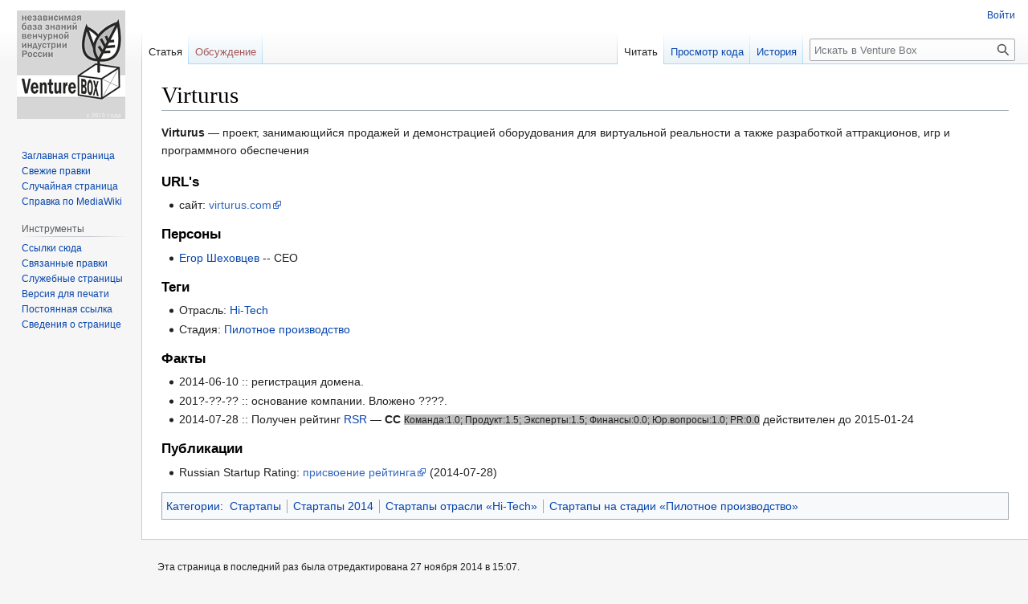

--- FILE ---
content_type: text/html; charset=UTF-8
request_url: https://venturebox.org/index.php?title=Virturus
body_size: 5996
content:
<!DOCTYPE html>
<html class="client-nojs" lang="ru" dir="ltr">
<head>
<meta charset="UTF-8"/>
<title>Virturus — Venture Box</title>
<script>document.documentElement.className="client-js";RLCONF={"wgBreakFrames":!1,"wgSeparatorTransformTable":[",\t."," \t,"],"wgDigitTransformTable":["",""],"wgDefaultDateFormat":"dmy","wgMonthNames":["","январь","февраль","март","апрель","май","июнь","июль","август","сентябрь","октябрь","ноябрь","декабрь"],"wgRequestId":"408ae274990223ae2de6a880","wgCSPNonce":!1,"wgCanonicalNamespace":"","wgCanonicalSpecialPageName":!1,"wgNamespaceNumber":0,"wgPageName":"Virturus","wgTitle":"Virturus","wgCurRevisionId":8185,"wgRevisionId":8185,"wgArticleId":4180,"wgIsArticle":!0,"wgIsRedirect":!1,"wgAction":"view","wgUserName":null,"wgUserGroups":["*"],"wgCategories":["Стартапы","Стартапы 2014","Стартапы отрасли «Hi-Tech»","Стартапы на стадии «Пилотное производство»"],"wgPageContentLanguage":"ru","wgPageContentModel":"wikitext","wgRelevantPageName":
"Virturus","wgRelevantArticleId":4180,"wgIsProbablyEditable":!1,"wgRelevantPageIsProbablyEditable":!1,"wgRestrictionEdit":[],"wgRestrictionMove":[]};RLSTATE={"site.styles":"ready","noscript":"ready","user.styles":"ready","user":"ready","user.options":"loading","skins.vector.styles.legacy":"ready"};RLPAGEMODULES=["site","mediawiki.page.ready","skins.vector.legacy.js"];</script>
<script>(RLQ=window.RLQ||[]).push(function(){mw.loader.implement("user.options@1hzgi",function($,jQuery,require,module){/*@nomin*/mw.user.tokens.set({"patrolToken":"+\\","watchToken":"+\\","csrfToken":"+\\"});mw.user.options.set({"variant":"ru"});
});});</script>
<link rel="stylesheet" href="/load.php?lang=ru&amp;modules=skins.vector.styles.legacy&amp;only=styles&amp;skin=vector"/>
<script async="" src="/load.php?lang=ru&amp;modules=startup&amp;only=scripts&amp;raw=1&amp;skin=vector"></script>
<meta name="ResourceLoaderDynamicStyles" content=""/>
<link rel="stylesheet" href="/load.php?lang=ru&amp;modules=site.styles&amp;only=styles&amp;skin=vector"/>
<meta name="generator" content="MediaWiki 1.36.0"/>
<link rel="shortcut icon" href="/favicon.ico"/>
<link rel="search" type="application/opensearchdescription+xml" href="/opensearch_desc.php" title="Venture Box (ru)"/>
<link rel="EditURI" type="application/rsd+xml" href="http://venturebox.org/api.php?action=rsd"/>
<link rel="alternate" type="application/atom+xml" title="Venture Box — Atom-лента" href="/index.php?title=%D0%A1%D0%BB%D1%83%D0%B6%D0%B5%D0%B1%D0%BD%D0%B0%D1%8F:%D0%A1%D0%B2%D0%B5%D0%B6%D0%B8%D0%B5_%D0%BF%D1%80%D0%B0%D0%B2%D0%BA%D0%B8&amp;feed=atom"/>
</head>
<body class="mediawiki ltr sitedir-ltr mw-hide-empty-elt ns-0 ns-subject page-Virturus rootpage-Virturus skin-vector action-view skin-vector-legacy"><div id="mw-page-base" class="noprint"></div>
<div id="mw-head-base" class="noprint"></div>
<div id="content" class="mw-body" role="main">
	<a id="top"></a>
	<div id="siteNotice" class="mw-body-content"></div>
	<div class="mw-indicators mw-body-content">
	</div>
	<h1 id="firstHeading" class="firstHeading" >Virturus</h1>
	<div id="bodyContent" class="mw-body-content">
		<div id="siteSub" class="noprint">Материал из Venture Box</div>
		<div id="contentSub"></div>
		<div id="contentSub2"></div>
		
		<div id="jump-to-nav"></div>
		<a class="mw-jump-link" href="#mw-head">Перейти к навигации</a>
		<a class="mw-jump-link" href="#searchInput">Перейти к поиску</a>
		<div id="mw-content-text" lang="ru" dir="ltr" class="mw-content-ltr"><div class="mw-parser-output"><p><b>Virturus</b> — проект, занимающийся продажей и демонстрацией оборудования для виртуальной реальности а также разработкой аттракционов, игр и программного обеспечения
</p>
<h3><span id="URL&#39;s"></span><span class="mw-headline" id="URL.27s">URL's</span></h3>
<ul><li>сайт: <a target="_blank" rel="nofollow noreferrer noopener" class="external text" href="http://virturus.com/">virturus.com</a></li></ul>
<h3><span id="Персоны"></span><span class="mw-headline" id=".D0.9F.D0.B5.D1.80.D1.81.D0.BE.D0.BD.D1.8B">Персоны</span></h3>
<ul><li><a href="/index.php?title=%D0%95%D0%B3%D0%BE%D1%80_%D0%A8%D0%B5%D1%85%D0%BE%D0%B2%D1%86%D0%B5%D0%B2" title="Егор Шеховцев">Егор Шеховцев</a> -- CEO</li></ul>
<h3><span id="Теги"></span><span class="mw-headline" id=".D0.A2.D0.B5.D0.B3.D0.B8">Теги</span></h3>
<ul><li>Отрасль: <a href="/index.php?title=%D0%9A%D0%B0%D1%82%D0%B5%D0%B3%D0%BE%D1%80%D0%B8%D1%8F:%D0%A1%D1%82%D0%B0%D1%80%D1%82%D0%B0%D0%BF%D1%8B_%D0%BE%D1%82%D1%80%D0%B0%D1%81%D0%BB%D0%B8_%C2%ABHi-Tech%C2%BB" title="Категория:Стартапы отрасли «Hi-Tech»">Hi-Tech</a></li>
<li>Стадия: <a href="/index.php?title=%D0%9A%D0%B0%D1%82%D0%B5%D0%B3%D0%BE%D1%80%D0%B8%D1%8F:%D0%A1%D1%82%D0%B0%D1%80%D1%82%D0%B0%D0%BF%D1%8B_%D0%BD%D0%B0_%D1%81%D1%82%D0%B0%D0%B4%D0%B8%D0%B8_%C2%AB%D0%9F%D0%B8%D0%BB%D0%BE%D1%82%D0%BD%D0%BE%D0%B5_%D0%BF%D1%80%D0%BE%D0%B8%D0%B7%D0%B2%D0%BE%D0%B4%D1%81%D1%82%D0%B2%D0%BE%C2%BB" title="Категория:Стартапы на стадии «Пилотное производство»">Пилотное производство</a></li></ul>
<h3><span id="Факты"></span><span class="mw-headline" id=".D0.A4.D0.B0.D0.BA.D1.82.D1.8B">Факты</span></h3>
<ul><li>2014-06-10&#160;:: регистрация домена.</li>
<li>201?-??-??&#160;:: основание компании. Вложено&#160;????.</li>
<li>2014-07-28&#160;:: Получен рейтинг <a href="/index.php?title=Russian_Startup_Rating" title="Russian Startup Rating">RSR</a> — <b>CC</b> <small style="background:silver;">Команда:1.0; Продукт:1.5; Эксперты:1.5; Финансы:0.0; Юр.вопросы:1.0; PR:0.0</small> действителен до 2015-01-24</li></ul>
<h3><span id="Публикации"></span><span class="mw-headline" id=".D0.9F.D1.83.D0.B1.D0.BB.D0.B8.D0.BA.D0.B0.D1.86.D0.B8.D0.B8">Публикации</span></h3>
<ul><li>Russian Startup Rating: <a target="_blank" rel="nofollow noreferrer noopener" class="external text" href="http://russianstartuprating.ru/startup/view/7289408681fef17e26b321bbc9fcf4c051aa3b8b/">присвоение рейтинга</a> (2014-07-28)</li></ul>
<!-- 
NewPP limit report
Cached time: 20251225182229
Cache expiry: 86400
Dynamic content: false
Complications: []
CPU time usage: 0.006 seconds
Real time usage: 0.009 seconds
Preprocessor visited node count: 20/1000000
Post‐expand include size: 0/2097152 bytes
Template argument size: 0/2097152 bytes
Highest expansion depth: 2/40
Expensive parser function count: 0/100
Unstrip recursion depth: 0/20
Unstrip post‐expand size: 0/5000000 bytes
-->
<!--
Transclusion expansion time report (%,ms,calls,template)
100.00%    0.000      1 -total
-->

<!-- Saved in parser cache with key venturebox_wiki-tb_:pcache:idhash:4180-0!canonical and timestamp 20251225182229 and revision id 8185. Serialized with JSON.
 -->
</div>
<div class="printfooter">Источник — <a dir="ltr" href="http://venturebox.org/index.php?title=Virturus&amp;oldid=8185">http://venturebox.org/index.php?title=Virturus&amp;oldid=8185</a></div></div>
		<div id="catlinks" class="catlinks" data-mw="interface"><div id="mw-normal-catlinks" class="mw-normal-catlinks"><a href="/index.php?title=%D0%A1%D0%BB%D1%83%D0%B6%D0%B5%D0%B1%D0%BD%D0%B0%D1%8F:%D0%9A%D0%B0%D1%82%D0%B5%D0%B3%D0%BE%D1%80%D0%B8%D0%B8" title="Служебная:Категории">Категории</a>: <ul><li><a href="/index.php?title=%D0%9A%D0%B0%D1%82%D0%B5%D0%B3%D0%BE%D1%80%D0%B8%D1%8F:%D0%A1%D1%82%D0%B0%D1%80%D1%82%D0%B0%D0%BF%D1%8B" title="Категория:Стартапы">Стартапы</a></li><li><a href="/index.php?title=%D0%9A%D0%B0%D1%82%D0%B5%D0%B3%D0%BE%D1%80%D0%B8%D1%8F:%D0%A1%D1%82%D0%B0%D1%80%D1%82%D0%B0%D0%BF%D1%8B_2014" title="Категория:Стартапы 2014">Стартапы 2014</a></li><li><a href="/index.php?title=%D0%9A%D0%B0%D1%82%D0%B5%D0%B3%D0%BE%D1%80%D0%B8%D1%8F:%D0%A1%D1%82%D0%B0%D1%80%D1%82%D0%B0%D0%BF%D1%8B_%D0%BE%D1%82%D1%80%D0%B0%D1%81%D0%BB%D0%B8_%C2%ABHi-Tech%C2%BB" title="Категория:Стартапы отрасли «Hi-Tech»">Стартапы отрасли «Hi-Tech»</a></li><li><a href="/index.php?title=%D0%9A%D0%B0%D1%82%D0%B5%D0%B3%D0%BE%D1%80%D0%B8%D1%8F:%D0%A1%D1%82%D0%B0%D1%80%D1%82%D0%B0%D0%BF%D1%8B_%D0%BD%D0%B0_%D1%81%D1%82%D0%B0%D0%B4%D0%B8%D0%B8_%C2%AB%D0%9F%D0%B8%D0%BB%D0%BE%D1%82%D0%BD%D0%BE%D0%B5_%D0%BF%D1%80%D0%BE%D0%B8%D0%B7%D0%B2%D0%BE%D0%B4%D1%81%D1%82%D0%B2%D0%BE%C2%BB" title="Категория:Стартапы на стадии «Пилотное производство»">Стартапы на стадии «Пилотное производство»</a></li></ul></div></div>
	</div>
</div>

<div id="mw-navigation">
	<h2>Навигация</h2>
	<div id="mw-head">
		<!-- Please do not use role attribute as CSS selector, it is deprecated. -->
<nav id="p-personal" class="mw-portlet mw-portlet-personal vector-menu" aria-labelledby="p-personal-label" role="navigation" 
	 >
	<h3 id="p-personal-label" class="vector-menu-heading">
		<span>Персональные инструменты</span>
	</h3>
	<div class="vector-menu-content">
		<ul class="vector-menu-content-list"><li id="pt-login"><a href="/index.php?title=%D0%A1%D0%BB%D1%83%D0%B6%D0%B5%D0%B1%D0%BD%D0%B0%D1%8F:%D0%92%D1%85%D0%BE%D0%B4&amp;returnto=Virturus" title="Здесь можно зарегистрироваться в системе, но это необязательно. [o]" accesskey="o">Войти</a></li></ul>
		
	</div>
</nav>

		<div id="left-navigation">
			<!-- Please do not use role attribute as CSS selector, it is deprecated. -->
<nav id="p-namespaces" class="mw-portlet mw-portlet-namespaces vector-menu vector-menu-tabs" aria-labelledby="p-namespaces-label" role="navigation" 
	 >
	<h3 id="p-namespaces-label" class="vector-menu-heading">
		<span>Пространства имён</span>
	</h3>
	<div class="vector-menu-content">
		<ul class="vector-menu-content-list"><li id="ca-nstab-main" class="selected"><a href="/index.php?title=Virturus" title="Просмотр основной страницы [c]" accesskey="c">Статья</a></li><li id="ca-talk" class="new"><a href="/index.php?title=%D0%9E%D0%B1%D1%81%D1%83%D0%B6%D0%B4%D0%B5%D0%BD%D0%B8%D0%B5:Virturus&amp;action=edit&amp;redlink=1" rel="discussion" title="Обсуждение основной страницы (страница не существует) [t]" accesskey="t">Обсуждение</a></li></ul>
		
	</div>
</nav>

			<!-- Please do not use role attribute as CSS selector, it is deprecated. -->
<nav id="p-variants" class="mw-portlet mw-portlet-variants emptyPortlet vector-menu vector-menu-dropdown" aria-labelledby="p-variants-label" role="navigation" 
	 >
	<input type="checkbox" class="vector-menu-checkbox" aria-labelledby="p-variants-label" />
	<h3 id="p-variants-label" class="vector-menu-heading">
		<span>Варианты</span>
	</h3>
	<div class="vector-menu-content">
		<ul class="vector-menu-content-list"></ul>
		
	</div>
</nav>

		</div>
		<div id="right-navigation">
			<!-- Please do not use role attribute as CSS selector, it is deprecated. -->
<nav id="p-views" class="mw-portlet mw-portlet-views vector-menu vector-menu-tabs" aria-labelledby="p-views-label" role="navigation" 
	 >
	<h3 id="p-views-label" class="vector-menu-heading">
		<span>Просмотры</span>
	</h3>
	<div class="vector-menu-content">
		<ul class="vector-menu-content-list"><li id="ca-view" class="selected"><a href="/index.php?title=Virturus">Читать</a></li><li id="ca-viewsource"><a href="/index.php?title=Virturus&amp;action=edit" title="Эта страница защищена от изменений.&#10;Вы можете посмотреть её исходный текст. [e]" accesskey="e">Просмотр кода</a></li><li id="ca-history"><a href="/index.php?title=Virturus&amp;action=history" title="Журнал изменений страницы [h]" accesskey="h">История</a></li></ul>
		
	</div>
</nav>

			<!-- Please do not use role attribute as CSS selector, it is deprecated. -->
<nav id="p-cactions" class="mw-portlet mw-portlet-cactions emptyPortlet vector-menu vector-menu-dropdown" aria-labelledby="p-cactions-label" role="navigation" 
	 >
	<input type="checkbox" class="vector-menu-checkbox" aria-labelledby="p-cactions-label" />
	<h3 id="p-cactions-label" class="vector-menu-heading">
		<span>Ещё</span>
	</h3>
	<div class="vector-menu-content">
		<ul class="vector-menu-content-list"></ul>
		
	</div>
</nav>

			<div id="p-search" role="search" >
	<h3 >
		<label for="searchInput">Поиск</label>
	</h3>
	<form action="/index.php" id="searchform">
		<div id="simpleSearch" data-search-loc="header-navigation">
			<input type="search" name="search" placeholder="Искать в Venture Box" autocapitalize="sentences" title="Искать в Venture Box [f]" accesskey="f" id="searchInput"/>
			<input type="hidden" name="title" value="Служебная:Поиск"/>
			<input type="submit" name="fulltext" value="Найти" title="Найти страницы, содержащие указанный текст" id="mw-searchButton" class="searchButton mw-fallbackSearchButton"/>
			<input type="submit" name="go" value="Перейти" title="Перейти к странице, имеющей в точности такое название" id="searchButton" class="searchButton"/>
		</div>
	</form>
</div>

		</div>
	</div>
	
<div id="mw-panel">
	<div id="p-logo" role="banner">
		<a class="mw-wiki-logo" href="/index.php?title=VentureBOX"
			title="Перейти на заглавную страницу"></a>
	</div>
	<!-- Please do not use role attribute as CSS selector, it is deprecated. -->
<nav id="p-navigation" class="mw-portlet mw-portlet-navigation vector-menu vector-menu-portal portal" aria-labelledby="p-navigation-label" role="navigation" 
	 >
	<h3 id="p-navigation-label" class="vector-menu-heading">
		<span>Навигация</span>
	</h3>
	<div class="vector-menu-content">
		<ul class="vector-menu-content-list"><li id="n-mainpage-description"><a href="/index.php?title=VentureBOX" title="Перейти на заглавную страницу [z]" accesskey="z">Заглавная страница</a></li><li id="n-recentchanges"><a href="/index.php?title=%D0%A1%D0%BB%D1%83%D0%B6%D0%B5%D0%B1%D0%BD%D0%B0%D1%8F:%D0%A1%D0%B2%D0%B5%D0%B6%D0%B8%D0%B5_%D0%BF%D1%80%D0%B0%D0%B2%D0%BA%D0%B8" title="Список последних изменений [r]" accesskey="r">Свежие правки</a></li><li id="n-randompage"><a href="/index.php?title=%D0%A1%D0%BB%D1%83%D0%B6%D0%B5%D0%B1%D0%BD%D0%B0%D1%8F:%D0%A1%D0%BB%D1%83%D1%87%D0%B0%D0%B9%D0%BD%D0%B0%D1%8F_%D1%81%D1%82%D1%80%D0%B0%D0%BD%D0%B8%D1%86%D0%B0" title="Посмотреть случайно выбранную страницу [x]" accesskey="x">Случайная страница</a></li><li id="n-help-mediawiki"><a href="https://www.mediawiki.org/wiki/Special:MyLanguage/Help:Contents" target="_blank">Справка по MediaWiki</a></li></ul>
		
	</div>
</nav>

	<!-- Please do not use role attribute as CSS selector, it is deprecated. -->
<nav id="p-tb" class="mw-portlet mw-portlet-tb vector-menu vector-menu-portal portal" aria-labelledby="p-tb-label" role="navigation" 
	 >
	<h3 id="p-tb-label" class="vector-menu-heading">
		<span>Инструменты</span>
	</h3>
	<div class="vector-menu-content">
		<ul class="vector-menu-content-list"><li id="t-whatlinkshere"><a href="/index.php?title=%D0%A1%D0%BB%D1%83%D0%B6%D0%B5%D0%B1%D0%BD%D0%B0%D1%8F:%D0%A1%D1%81%D1%8B%D0%BB%D0%BA%D0%B8_%D1%81%D1%8E%D0%B4%D0%B0/Virturus" title="Список всех страниц, ссылающихся на данную [j]" accesskey="j">Ссылки сюда</a></li><li id="t-recentchangeslinked"><a href="/index.php?title=%D0%A1%D0%BB%D1%83%D0%B6%D0%B5%D0%B1%D0%BD%D0%B0%D1%8F:%D0%A1%D0%B2%D1%8F%D0%B7%D0%B0%D0%BD%D0%BD%D1%8B%D0%B5_%D0%BF%D1%80%D0%B0%D0%B2%D0%BA%D0%B8/Virturus" rel="nofollow" title="Последние изменения в страницах, на которые ссылается эта страница [k]" accesskey="k">Связанные правки</a></li><li id="t-specialpages"><a href="/index.php?title=%D0%A1%D0%BB%D1%83%D0%B6%D0%B5%D0%B1%D0%BD%D0%B0%D1%8F:%D0%A1%D0%BF%D0%B5%D1%86%D1%81%D1%82%D1%80%D0%B0%D0%BD%D0%B8%D1%86%D1%8B" title="Список служебных страниц [q]" accesskey="q">Служебные страницы</a></li><li id="t-print"><a href="javascript:print();" rel="alternate" title="Версия этой страницы для печати [p]" accesskey="p">Версия для печати</a></li><li id="t-permalink"><a href="/index.php?title=Virturus&amp;oldid=8185" title="Постоянная ссылка на эту версию страницы">Постоянная ссылка</a></li><li id="t-info"><a href="/index.php?title=Virturus&amp;action=info" title="Подробнее об этой странице">Сведения о странице</a></li></ul>
		
	</div>
</nav>

	
</div>

</div>
<footer id="footer" class="mw-footer" role="contentinfo" >
	<ul id="footer-info" >
	<li id="footer-info-lastmod"> Эта страница в последний раз была отредактирована 27 ноября 2014 в 15:07.</li>
</ul>

	<ul id="footer-places" >
	<li id="footer-places-privacy"><a href="/index.php?title=VentureBox:%D0%9F%D0%BE%D0%BB%D0%B8%D1%82%D0%B8%D0%BA%D0%B0_%D0%BA%D0%BE%D0%BD%D1%84%D0%B8%D0%B4%D0%B5%D0%BD%D1%86%D0%B8%D0%B0%D0%BB%D1%8C%D0%BD%D0%BE%D1%81%D1%82%D0%B8" title="VentureBox:Политика конфиденциальности">Политика конфиденциальности</a></li>
	<li id="footer-places-about"><a href="/index.php?title=VentureBox:%D0%9E%D0%BF%D0%B8%D1%81%D0%B0%D0%BD%D0%B8%D0%B5" title="VentureBox:Описание">О Venture Box</a></li>
	<li id="footer-places-disclaimer"><a href="/index.php?title=VentureBox:%D0%9E%D1%82%D0%BA%D0%B0%D0%B7_%D0%BE%D1%82_%D0%BE%D1%82%D0%B2%D0%B5%D1%82%D1%81%D1%82%D0%B2%D0%B5%D0%BD%D0%BD%D0%BE%D1%81%D1%82%D0%B8" title="VentureBox:Отказ от ответственности">Отказ от ответственности</a></li>
</ul>

	<ul id="footer-icons" class="noprint">
	<li id="footer-poweredbyico"><a href="https://www.mediawiki.org/" target="_blank"><img src="/resources/assets/poweredby_mediawiki_88x31.png" alt="Powered by MediaWiki" srcset="/resources/assets/poweredby_mediawiki_132x47.png 1.5x, /resources/assets/poweredby_mediawiki_176x62.png 2x" width="88" height="31" loading="lazy"/></a><a href="https://metrika.yandex.ru/stat/?id=23471164&amp;amp;from=informer" target="_blank"><img src="https://informer.yandex.ru/informer/23471164/3_1_FFFFFFFF_EFEFEFFF_0_pageviews" alt="Яндекс.Метрика" style="padding: 0 0 0 8px;" width="88" height="31" loading="lazy"/></a><a href="http://top.mail.ru/jump?from=2440688" target="_blank"><img src="https://top-fwz1.mail.ru/counter?id=2440688;t=216;l=1" alt="Рейтинг@Mail.ru" style="padding: 0 0 0 8px;" width="88" height="31" loading="lazy"/></a></li>
</ul>

</footer>


<script>(RLQ=window.RLQ||[]).push(function(){mw.config.set({"wgPageParseReport":{"limitreport":{"cputime":"0.006","walltime":"0.009","ppvisitednodes":{"value":20,"limit":1000000},"postexpandincludesize":{"value":0,"limit":2097152},"templateargumentsize":{"value":0,"limit":2097152},"expansiondepth":{"value":2,"limit":40},"expensivefunctioncount":{"value":0,"limit":100},"unstrip-depth":{"value":0,"limit":20},"unstrip-size":{"value":0,"limit":5000000},"timingprofile":["100.00%    0.000      1 -total"]},"cachereport":{"timestamp":"20251225182229","ttl":86400,"transientcontent":false}}});mw.config.set({"wgBackendResponseTime":107});});</script>
</body></html>

--- FILE ---
content_type: text/css; charset=utf-8
request_url: https://venturebox.org/load.php?lang=ru&modules=site.styles&only=styles&skin=vector
body_size: 58
content:
body{background-color:#f6f6f6}